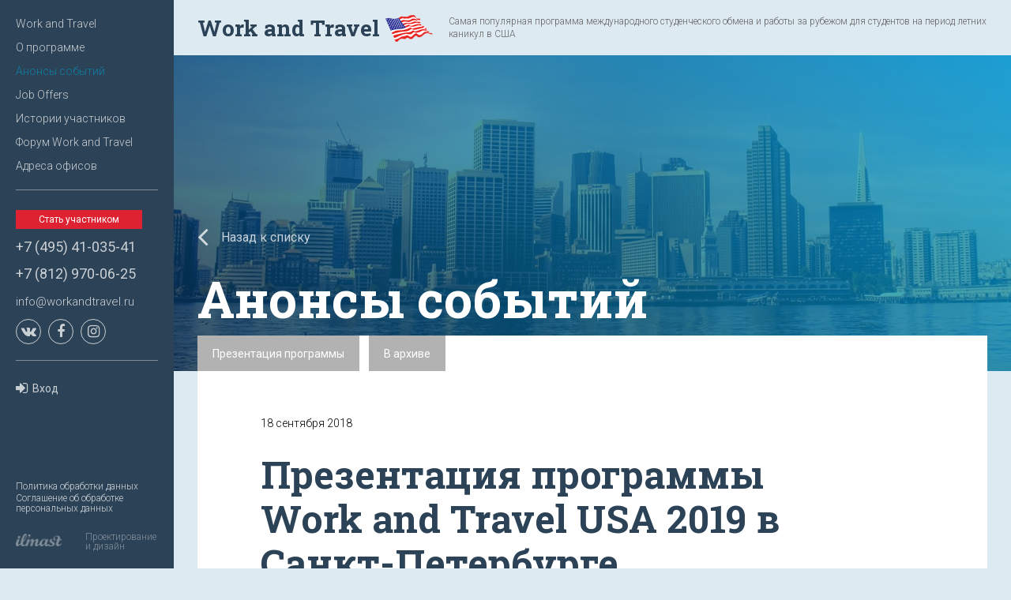

--- FILE ---
content_type: text/html; charset=utf-8
request_url: https://workandtravel.ru/news/prezentatsiya-programmy-work-and-travel-usa-2019-v-sankt-peterburge-2.html
body_size: 5855
content:
<!DOCTYPE html>
<html>
<head>
 <meta charset="UTF-8">
 <meta name="viewport" content="width=device-width, initial-scale=1">
 <meta name="google-site-verification" content="kBlXK7zmnO-0PEfY80elw2ldWRg_DlKAASAgzHWvvTg" />
 <meta name="yandex-verification" content="5562816d046e3fe7" />
 <script>
  window.dataLayer = window.dataLayer || [];
  function gtag(){dataLayer.push(arguments);}
  gtag('js', new Date());
  gtag('config', 'AW-1033038154');
</script>
 <!-- Google Tag Manager -->
<script>(function(w,d,s,l,i){w[l]=w[l]||[];w[l].push({'gtm.start':new Date().getTime(),event:'gtm.js'});var f=d.getElementsByTagName(s)[0],j=d.createElement(s),dl=l!='dataLayer'?'&l='+l:'';j.async=true;j.src='https://www.googletagmanager.com/gtm.js?id='+i+dl;f.parentNode.insertBefore(j,f) (https://www.googletagmanager.com/gtm.js?id=%27+i+dl;f.parentNode.insertBefore(j,f));})(window,document,'script','dataLayer','GTM-K72C78Z');</script>
<!-- End Google Tag Manager -->
<!-- Global site tag (gtag.js) - Google Ads: 1033038154 -->
<script async src="https://www.googletagmanager.com/gtag/js?id=AW-1033038154"></script>


 <link href="https://fonts.googleapis.com/css?family=Roboto+Slab:100,300,400,700|Roboto:100,100i,300,300i,400,400i,500,500i,700,700i,900,900i&subset=cyrillic" rel="stylesheet">
 <link rel="stylesheet" href="/_template/template/wt/css/bootstrap.min.css">
 <link rel="stylesheet" href="/_template/template/wt/css/font-awesome.min.css">
 <link rel="stylesheet" href="/_template/template/wt/css/select2.css">
 <link rel="stylesheet" href="/_template/template/wt/css/custom.css">
 <link rel="stylesheet" href="/_template/template/wt/css/custom-responsive.css">
 <link rel="stylesheet" href="/_template/template/wt/css/jHtmlArea.css">
 <title>Work and Travel / Анонсы событий</title>
 <meta name='keywords' content='work and travel, work and travel usa'> <meta name='description' content='раздел содержит информацию о презентациях программы Work and Travel в разных городах России, даты интервью с работодателями по программе Work and Travel и новости Work and Travel'> <script type="text/javascript" src="https://vk.com/js/api/openapi.js?127"></script>
 <script type="text/javascript">VK.init({apiId: 5599983, onlyWidgets: true});</script>
 
<script type='text/javascript' src='/_template/jquery/jquery.min.js?18080'></script>
<script type='text/javascript'>var $nc = jQuery.noConflict();</script>
<script type='text/javascript'>if (typeof $ == 'undefined') $ = jQuery;</script>
<script src='/_template/jquery/jquery.a.ui.widget.js?18080'></script>
<script src='/_template/jquery/jquery.autosave.js?18080'></script>
<script src='/_template/jquery/jquery.b.iframe-transport.js?18080'></script>
<script src='/_template/jquery/jquery.colorbox-min.js?18080'></script>
<script src='/_template/jquery/jquery.fileupload.js?18080'></script>
<script src='/_template/jquery/jquery.form.min.js?18080'></script>
<script src='/_template/jquery/jquery.jcrop.js?18080'></script>
<script src='/_template/jquery/jquery.jscrollpane.min.js?18080'></script>
<script src='/_template/jquery/jquery.mousewheel.min.js?18080'></script>
<script src='/_template/jquery/jquery.nc_widget.js?18080'></script>
<script src='/_template/jquery/jquery.nclsdisplay.js?18080'></script>
<script src='/_template/jquery/jquery.simplemodal.min.js?18080'></script>
<script src='/_template/jquery/jquery.tablednd.min.js?18080'></script>
<link rel='stylesheet' type='text/css' href='/netcat/modules/search/suggest/autocomplete.css?18080'>
<link rel='stylesheet' type='text/css' href='/netcat/admin/skins/default/css/upload.css?18080'>
<script type='text/javascript'>if (typeof(nc_token) == 'undefined') {var nc_token = 'b5bffa562758ec76acf6e6448a9b9f23';}var nc_save_keycode = 83;
var nc_autosave_use = '1';
var nc_autosave_type = 'keyboard';
var nc_autosave_period = '';
var nc_autosave_noactive = '';
</script>
<script type='text/javascript' src='/netcat/modules/auth/auth.js?18080'></script>
<script type='text/javascript' src='/netcat/admin/js/jquery.upload.min.js?18080'></script>
<script type='text/javascript' src='/_template/jquery/jquery.nclsdisplay.js?18080'></script>
 <meta name="yandex-verification" content="2845a17d50c9c468" />
 <meta name="yandex-verification" content="60d3d840838f3b85" />
 <meta name="google-site-verification" content="uvjGbERrPje9BWkj3BZhrvrbJ_VbRRugnN5ILkqc0cs" />
 <meta name='wmail-verification' content='cdabd03cbab4cc8a029bc645b5753e1d' />
 <meta name="cmsmagazine" content="238b21bffc06fbf631fe677558a017e1" />
 <link rel="apple-touch-icon" sizes="57x57" href="/favicon/apple-icon-57x57.png">
<link rel="apple-touch-icon" sizes="60x60" href="/favicon/apple-icon-60x60.png">
<link rel="apple-touch-icon" sizes="72x72" href="/favicon/apple-icon-72x72.png">
<link rel="apple-touch-icon" sizes="76x76" href="/favicon/apple-icon-76x76.png">
<link rel="apple-touch-icon" sizes="114x114" href="/favicon/apple-icon-114x114.png">
<link rel="apple-touch-icon" sizes="120x120" href="/favicon/apple-icon-120x120.png">
<link rel="apple-touch-icon" sizes="144x144" href="/favicon/apple-icon-144x144.png">
<link rel="apple-touch-icon" sizes="152x152" href="/favicon/apple-icon-152x152.png">
<link rel="apple-touch-icon" sizes="180x180" href="/favicon/apple-icon-180x180.png">
<link rel="icon" type="image/png" sizes="192x192"  href="/favicon/android-icon-192x192.png">
<link rel="icon" type="image/png" sizes="32x32" href="/favicon/favicon-32x32.png">
<link rel="icon" type="image/png" sizes="96x96" href="/favicon/favicon-96x96.png">
<link rel="icon" type="image/png" sizes="16x16" href="/favicon/favicon-16x16.png">
<link rel="manifest" href="/favicon/manifest.json">
<meta name="msapplication-TileColor" content="#ffffff">
<meta name="msapplication-TileImage" content="/favicon/ms-icon-144x144.png">
<meta name="theme-color" content="#ffffff">
</head>

<body class="has-left-fixed-sidebar">
<script>
  window.fbAsyncInit = function() {FB.init({appId: '255975098134529',xfbml: true,version: 'v2.8'});};
  (function(d, s, id){var js, fjs = d.getElementsByTagName(s)[0];if (d.getElementById(id)) {return;}js = d.createElement(s); js.id = id;js.src = "//connect.facebook.net/ru_RU/sdk.js"; fjs.parentNode.insertBefore(js, fjs);}(document, 'script', 'facebook-jssdk'));
</script>
<div class="menu-layer"></div>
<header class="header">
 <a class="mobile-menu-link" href="#"><i class="glyphicon glyphicon-menu-hamburger"></i> <span>Меню</span></a>
 <div class="bg-light-blue container-fluid">
  <div class="container">
   <div class="header-top">
    <div class="header-top-left"><a class="header-logo" href="/"><span>Work and Travel</span> <img src="/_template/template/wt/img/usa-flag-xs.png" alt=""></a></div>
    <div class="header-top-middle"><p>Самая популярная программа международного студенческого обмена и работы за рубежом для студентов на период летних каникул в США</p></div>
   </div>
  </div>
 </div><div class="banner h-400 container-fluid" style="background-image: url('/_files/403/events_banner.jpg')">
 <div class="display-table">
  <div class="display-table-cell vertical-bottom">
   <div class="container">
    <div class="header-bottom">
     <p><a class="btn btn-link text-white" href="https://workandtravel.ru/news"><i class="fa fa-angle-left" aria-hidden="true"></i> Назад к списку</a></p>
     <div class='h1'>Анонсы событий</div>
     <ul class='on-header header-menu nav-justified list-unstyled'></ul>
    </div>
   </div>
  </div>
 </div>
</div>
</header>
<div class="main-wrapper">
 <div class="main-sidebar"><a href="#" class="menu-close"><i class="fa fa-times" aria-hidden="true"></i></a>
<ul class="side-menu list-unstyled">
      <li><a href='https://workandtravel.ru/'>Work and Travel</a></li>
       <li><a href='https://workandtravel.ru/about'>О программе</a></li>
       <li class='active'><a href='https://workandtravel.ru/news'>Анонсы событий</a></li>
       <li><a href='https://workandtravel.ru/JobOffers'>Job Offers</a></li>
       <li><a href='https://workandtravel.ru/history-members'>Истории участников</a></li>
       <li><a href='https://workandtravel.ru/форум'>Форум Work and Travel</a></li>
       <li><a href='https://workandtravel.ru/about/agency-in-RF.html'>Адреса офисов</a></li>
 </ul><hr>
<p><a href="https://workandtravel.ru/zayavka-na-uchastie" class="btn btn-danger btn-xs">Стать участником</a></p>
<p><a href="tel:+74954103541">+7 (495) 41-035-41</a><br></p>
<p><a href="tel:+78129700625">+7 (812) 970-06-25</a></p>
<p><a href="mailto:info@workandtravel.ru">info@workandtravel.ru</a></p>
<ul class="social-list list-inline list-unstyled">
 <li><a href="https://vk.com/workandtravel" target='_blank'><i class="fa fa-vk" aria-hidden="true"></i></a></li>
 <li><a href="https://www.facebook.com/groups/309926099360367/" target='_blank'><i class="fa fa-facebook" aria-hidden="true"></i></a></li>
 <li><a href="https://www.instagram.com/workandtravelru/" target='_blank'><i class="fa fa-instagram" aria-hidden="true"></i></a></li>
</ul>
<hr>
 <a class="btn btn-link btn-sm" href="/auth"><i class="fa fa-sign-in" aria-hidden="true"></i>Вход</a>
<div class="designer-info">
 <p class='hidden-xs'><a href='https://workandtravel.ru/policy-data'>Политика обработки данных</a></p>
 <p class='hidden-xs'><a href='https://workandtravel.ru/agree-data'>Соглашение об обработке персональных данных</a></p>
 <br class='hidden-xs'/>
 <div class='row no-gutters'>
  <div class='col-xs-12 col-md-5'><img class="img-responsive" src="/_template/template/wt/img/ilmast.png" alt=""></div>
  <div class='col-xs-12 col-md-7'><p>Проектирование и дизайн</p></div>
 </div>
</div></div>
 <div class="main-content">
 <!-- content --><div class='tpl-block-full tpl-component-article tpl-template-2150' id='nc-block-c10add2a843569d46c75aa95cc9a30ec'><div class="bg-light-blue container-fluid">
 <div class="container">
  <div class="bg-white on-header">
   <div class="content-block">
    <div class="tag archive">Презентация программы</div><div class='tag archive'>В архиве</div>    <hr class="hr-40">
    <div class="row">
     <div class="col-md-10">
      <p class="date">18 сентября 2018</p>
      <h3>Презентация программы Work and Travel USA 2019 в Санкт-Петербурге</h3>
      <p class="lead">Приглашаем всех студентов ВУЗов Санкт-Петербурга, в субботу, 6 октября 2018 года в 13.00 на презентацию программы «Work and Travel USA 2019». Это будет третья презентация в Петербурге в сезоне 2018-2019 гг.<br />
<br />
<br />
<br />
Ждем вас, ваших друзей и родителей!</p>
           </div>
    </div>
   </div>
   <!-- GV line -->
   <div class="info-line"><div class="info-line-content">
   <div class="info-line-content-left"><a href="https://workandtravel.ru/about" target=_blank><p>Work and Travel USA – это лучшая цена для студентов из РФ и РК, выбор вакансий</p></a></div>
   <div class="info-line-content-middle"><a href="https://workandtravel.ru/about" target=_blank><img src="/_template/template/wt/img/111_1.png" alt="Global Vision"></a></div>
   <div class="info-line-content-right"><a href="https://workandtravel.ru/about" target=_blank>Узнать больше ›</a></div>
  </div>
</div>
   <div class="content-block">
    <div class="row">
     <div class="col-md-10">
      <p>Презентация программы &ndash; это уникальная возможность получить общее представление о программе &laquo;Work and Travel USA&raquo; от наших опытных координаторов программы. В ходе мероприятия мы ответим на все интересующие вас вопросы и предложим специальные условия участия в программе! В августе и сентябре&nbsp;2018 года&nbsp;мы уже провели первые подобные&nbsp;мероприятие, которые&nbsp;посетили более 200&nbsp;студентов различных&nbsp;ВУЗов Санкт-Петербурга.&nbsp;</p>
<p>Для участия в презентации программы мы принимаем всех студентов ВУЗов России (кроме последнего курса обучения и магистратуры)&nbsp;со знанием английского языка не ниже среднего!</p>
<p>Участие в мероприятие полностью бесплатное! Мы будем рады видеть вас с друзьями и вашими родителями.</p>
<p>Количество мест ограничено, просим подавать on-line заявку или запрос по email:&nbsp;wt@workandtravel.ru</p>
<p>Также вы можете задать вопросы по телефону, в одном из&nbsp;<a href="https://workandtravel.ru/about/agency-in-RF.html">наших&nbsp;уютных офисов</a>,&nbsp;в&nbsp;группе&nbsp;<a href="https://vk.com/workandtravel">Work and Travel&nbsp;ВКонтакте</a>&nbsp;или на форуме в теме &quot;<a href="https://workandtravel.ru/forum/f1/f2/topic_7531.html">Презентации&nbsp;программы Work and Travel USA 2019</a>&quot;.</p>      <hr class="hr-40">
      <!-- social -->
     </div>
    </div>
   </div>
  </div>
  <hr class="hr-20">
  <div class="bg-white">
   <div class="content-block">
    <div class="row">
     <div class="col-md-10 col-md-offset-1"><!-- comments --></div>
    </div>
   </div>
  </div>
 </div>
</div></div> <!-- content -->
 </div>
</div>
<footer class="footer container-fluid">
 <div class="container"><ul class="footer-menu nav-justified list-unstyled"></ul></div>

</footer>
<div class='counter hidden-xs hidden-sm hidden-md hidden-lg'>
<!-- a href="http://top100.rambler.ru/top100/"><img src="https://top100-images.rambler.ru/top100/banner-88x31-rambler-gray2.gif" alt="Rambler's Top100" border="0" height="31" width="88"></a -->
<!--LiveInternet counter--><script language="JavaScript"><!--
document.write('<a href="http://www.liveinternet.ru/click" '+'target=_blank><img src="//counter.yadro.ru/hit?t17.11;r'+escape(document.referrer)+((typeof(screen)=='undefined')?'':';s'+screen.width+'*'+screen.height+'*'+(screen.colorDepth?screen.colorDepth:screen.pixelDepth))+';u'+escape(document.URL)+';'+Math.random()+'" title="" '+'width="88" height="31"></a>')
//--></script><!--/LiveInternet-->	
<!-- Yandex.Metrika counter --> <script type="text/javascript"> (function (d, w, c) { (w[c] = w[c] || []).push(function() { try { w.yaCounter23855494 = new Ya.Metrika({ id:23855494, clickmap:true, trackLinks:true, accurateTrackBounce:true, webvisor:true, trackHash:true }); } catch(e) { } }); var n = d.getElementsByTagName("script")[0], s = d.createElement("script"), f = function () { n.parentNode.insertBefore(s, n); }; s.type = "text/javascript"; s.async = true; s.src = "https://mc.yandex.ru/metrika/watch.js"; if (w.opera == "[object Opera]") { d.addEventListener("DOMContentLoaded", f, false); } else { f(); } })(document, window, "yandex_metrika_callbacks"); </script> <noscript><div><img src="https://mc.yandex.ru/watch/23855494" style="position:absolute; left:-9999px;" alt="" /></div></noscript> <!-- /Yandex.Metrika counter -->
</div>

<div class="modal fade" id="modalMap" tabindex="-1" role="dialog" aria-labelledby="modalMapLabel">
 <div class="modal-dialog">
  <div class="modal-content">
   <button type="button" class="close" data-dismiss="modal" aria-label="Close"><i class="fa fa-times" aria-hidden="true"></i></button>
   <div class="modal-body"><div id='map'></div></div>
  </div>
 </div>
</div>
<div id='gMap'>
 <button type="button" class="close" data-dismiss="modal" aria-label="Close"><i class="fa fa-times" aria-hidden="true"></i></button>
 <div class='body' id='gMapBody'></div>
</div>
<!-- SCRIPTS -->
<script src="https://maps.googleapis.com/maps/api/js?key=AIzaSyDdgUsF4OHVPb-zvPaMDKgW0TgsNzttcdI" async defer></script>
<script src="/_template/template/wt/js/jquery-1.12.4.min.js"></script>
<script src="/_template/template/wt/js/jquery-migrate-1.3.0.min.js"></script>
<script src="/_template/template/wt/js/bootstrap.min.js"></script>
<script src="/_template/template/wt/js/select2.js"></script>
<script src="/_template/template/wt/js/jquery.validate.min.js"></script>
<script src="/_template/template/wt/js/jHtmlArea-0.8.js"></script>
<script src="/_template/template/wt/js/wt.js"></script>
</body>
</html>

--- FILE ---
content_type: text/css
request_url: https://workandtravel.ru/netcat/admin/skins/default/css/upload.css?18080
body_size: 2178
content:
/************* upload | Стили загрузчика изображений *************/

.nc-upload .nc-upload-files {
    font-family: Verdana, Arial, sans-serif;
    font-size: 13px;
    margin-left: 1px;
}

.nc-upload .nc-upload-file-remove {
    border: 0 none;
    color: #0c4f72;
    display: inline-block;
    margin: 0 -5px 0 5px;
    text-decoration: none;
    outline: none;
}

.nc-upload .nc-upload-file-remove:hover {
    color: #d04000;
}

.nc-upload-multifile .nc-upload-file-drag-handle, .nc-upload .nc--dragging {
    cursor: move;
}

/* ---- Файловые поля без просмотра (без картинок) — вертикальное отображение ---- */

.nc-upload .nc-upload-files {
    margin: 3px 0;
}

.nc-upload .nc-upload-file {
    padding: 3px;
    transition: background-color 0.3s;
}

.nc-upload .nc-upload-file.nc--dragged {
    background-color: #EEE;
}

.nc-upload .nc-upload-file-drag-icon {
    display: inline-block;
    margin-right: 6px;
}

.nc-upload .nc-icon.nc--file-text {
    background: url('[data-uri]') no-repeat;
    display: inline-block;
    height: 20px;
    width: 20px;
    margin-top: -3px;
    vertical-align: middle;
}

.nc-upload .nc-upload-file-preview {
    display: none;
}

.nc-upload .nc-upload-file-extension {
    display: none;
}

.nc-upload .nc-upload-file-info {
    display: inline;
}

.nc-upload .nc-upload-file-name {
    margin-right: 4px;
}

.nc-upload .nc-upload-file-size {
    color: #646464;
}

.nc-upload .nc-upload-file-size:before {
    content: '(';
}

.nc-upload .nc-upload-file-size:after {
    content: ')';
}

.nc-upload .nc-upload-file-custom-name {
    margin-right: 6px;
}

.nc-upload .nc-upload-file-custom-name input[type="text"] {
    width: 100%;
    margin: 8px 0;
}

.nc-upload .nc-upload-file-input {
    display: none;
}

.nc-upload .nc-upload-input {
    font-size: 13px;
    line-height: 15px;
    margin: 3px 0 12px;
}

/* ---- Файловые поля с предпросмотром (с картинками) ---- */

.nc-upload.nc-upload-with-preview .nc-upload-file-custom-name input[type="text"] {
    margin: -3px 0 16px;
}

.nc-upload.nc-upload-with-preview .nc-upload-files {
    overflow: hidden;
    margin: 12px 0 0;
}

.nc-upload.nc-upload-with-preview .nc-upload-file {
    float: left;
    margin: 0 0 6px;
    padding: 0 20px 0 0;
    position: relative;
    text-align: center;
}

.nc-upload.nc-upload-with-preview .nc-upload-file.nc--dragged {
    background: transparent;
}

.nc-upload.nc-upload-with-preview .nc-upload-file.nc--dragged .nc-upload-file-preview:before {
    display: block;
    content: '';
    position: absolute;
    top: 0;
    right: 0;
    bottom: 0;
    left: 0;
    border: 2px solid #1a87c2;
}

.nc-upload.nc-upload-with-preview .nc-upload-file-info {
    margin: 0 0 6px;
    padding: 0;
}

.nc-upload.nc-upload-with-preview .nc-upload-file-info > * {
    vertical-align: middle;
}

.nc-upload.nc-upload-with-preview .nc-upload-file-name {
    display: inline-block;
    max-width: 130px;
    overflow: hidden;
    white-space: nowrap;
    text-overflow: ellipsis;
}

.nc-upload.nc-upload-with-preview .nc-upload-file-drag-icon {
    display: none;
}

.nc-upload.nc-upload-with-preview .nc-upload-file-preview {
    height: 82px;
    overflow: hidden;
    display: inline-block;
    position: relative;
}

.nc-upload.nc-upload-with-preview .nc-upload-file-preview img {
    box-sizing: content-box;
    display: inline;
    height: 80px;
    border: 1px solid #f0f0f0;
}

.nc-upload.nc-upload-with-preview .nc-upload-file-preview-other {
    width: 82px;
    background: url([data-uri]) no-repeat 50% 50%;
    background-size: 50%;
}

.nc-upload.nc-upload-with-preview .nc-upload-file-preview-other .nc-upload-file-extension {
    display: block;
    position: absolute;
    top: 36px;
    right: 31px;
    box-sizing: content-box;
    min-width: 30px;
    max-width: 40px;
    max-height: 21px;
    overflow: hidden;
    text-transform: uppercase;
    color: #FFF;
    background: #666;
    border-radius: 4px;
    padding: 0 5px;
    font-size: 12px;
    font-weight: bold;
    line-height: 20px;
}

.nc-upload.nc-upload-with-preview .nc-upload-file-info {
    display: block;
}

.nc-upload.nc-upload-with-preview .nc-upload-file-name {
    margin: 0;
}

.nc-upload.nc-upload-with-preview .nc-upload-file-size {
    display: none;
}

.nc-upload.nc-upload-with-preview .nc-upload-input {
    margin-top: 0;
}

